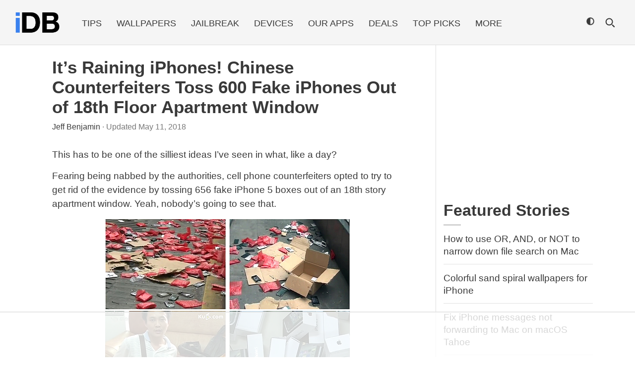

--- FILE ---
content_type: text/html
request_url: https://api.intentiq.com/profiles_engine/ProfilesEngineServlet?at=39&mi=10&dpi=936734067&pt=17&dpn=1&iiqidtype=2&iiqpcid=7108471d-e48b-4429-b24b-6a6e198e3847&iiqpciddate=1769075429326&pcid=0c21734d-698b-46e3-84e6-9d4b3f2beb0f&idtype=3&gdpr=0&japs=false&jaesc=0&jafc=0&jaensc=0&jsver=0.33&testGroup=A&source=pbjs&ABTestingConfigurationSource=group&abtg=A&vrref=https%3A%2F%2Fwww.idownloadblog.com
body_size: 55
content:
{"abPercentage":97,"adt":1,"ct":2,"isOptedOut":false,"data":{"eids":[]},"dbsaved":"false","ls":true,"cttl":86400000,"abTestUuid":"g_aa75dc24-e00b-4acf-a4b1-143557ff5217","tc":9,"sid":-958448438}

--- FILE ---
content_type: text/html; charset=utf-8
request_url: https://www.google.com/recaptcha/api2/aframe
body_size: 258
content:
<!DOCTYPE HTML><html><head><meta http-equiv="content-type" content="text/html; charset=UTF-8"></head><body><script nonce="OodyK6xAB1lKcyFRCCkbig">/** Anti-fraud and anti-abuse applications only. See google.com/recaptcha */ try{var clients={'sodar':'https://pagead2.googlesyndication.com/pagead/sodar?'};window.addEventListener("message",function(a){try{if(a.source===window.parent){var b=JSON.parse(a.data);var c=clients[b['id']];if(c){var d=document.createElement('img');d.src=c+b['params']+'&rc='+(localStorage.getItem("rc::a")?sessionStorage.getItem("rc::b"):"");window.document.body.appendChild(d);sessionStorage.setItem("rc::e",parseInt(sessionStorage.getItem("rc::e")||0)+1);localStorage.setItem("rc::h",'1769075439496');}}}catch(b){}});window.parent.postMessage("_grecaptcha_ready", "*");}catch(b){}</script></body></html>

--- FILE ---
content_type: text/plain
request_url: https://rtb.openx.net/openrtbb/prebidjs
body_size: -85
content:
{"id":"2fe44d08-0440-4cc6-bc99-2fd62644373a","nbr":0}

--- FILE ---
content_type: text/plain
request_url: https://rtb.openx.net/openrtbb/prebidjs
body_size: -229
content:
{"id":"4b346cc5-66f5-4158-b7fc-b78904a004d1","nbr":0}

--- FILE ---
content_type: text/plain
request_url: https://rtb.openx.net/openrtbb/prebidjs
body_size: -229
content:
{"id":"749ea09f-1b55-410e-a79a-5434a0ee75a7","nbr":0}

--- FILE ---
content_type: text/plain
request_url: https://rtb.openx.net/openrtbb/prebidjs
body_size: -229
content:
{"id":"d7608fe8-9acd-4d9b-8579-fd7565e18bb0","nbr":0}

--- FILE ---
content_type: application/javascript; charset=UTF-8
request_url: https://idownloadblog.disqus.com/count-data.js?1=103228%20http%3A%2F%2Fwww.idownloadblog.com%2F%3Fp%3D103228
body_size: 305
content:
var DISQUSWIDGETS;

if (typeof DISQUSWIDGETS != 'undefined') {
    DISQUSWIDGETS.displayCount({"text":{"and":"and","comments":{"zero":"Leave a comment","multiple":"There are {num} comments","one":"There is 1 comment"}},"counts":[{"id":"103228 http:\/\/www.idownloadblog.com\/?p=103228","comments":5}]});
}

--- FILE ---
content_type: text/plain
request_url: https://rtb.openx.net/openrtbb/prebidjs
body_size: -229
content:
{"id":"84142e9c-bff9-4edb-9d2c-77245db6328c","nbr":0}

--- FILE ---
content_type: text/plain
request_url: https://rtb.openx.net/openrtbb/prebidjs
body_size: -229
content:
{"id":"39ab7a47-e99b-4d04-9e8c-de5aee8e9c32","nbr":0}

--- FILE ---
content_type: text/plain
request_url: https://rtb.openx.net/openrtbb/prebidjs
body_size: -229
content:
{"id":"99d10730-c2a2-4005-bb35-ba52eece0e0b","nbr":0}

--- FILE ---
content_type: text/plain
request_url: https://rtb.openx.net/openrtbb/prebidjs
body_size: -229
content:
{"id":"46c5ac76-194c-4b12-9e1b-f9d9f78b1a7e","nbr":0}

--- FILE ---
content_type: text/plain
request_url: https://rtb.openx.net/openrtbb/prebidjs
body_size: -229
content:
{"id":"c10ba75e-2dea-4d75-98a9-271b5c6b09b3","nbr":0}

--- FILE ---
content_type: text/plain
request_url: https://rtb.openx.net/openrtbb/prebidjs
body_size: -229
content:
{"id":"e4243654-dce2-48f0-a2d5-b58894ba11d8","nbr":0}

--- FILE ---
content_type: text/plain; charset=UTF-8
request_url: https://at.teads.tv/fpc?analytics_tag_id=PUB_17002&tfpvi=&gdpr_consent=&gdpr_status=22&gdpr_reason=220&ccpa_consent=&sv=prebid-v1
body_size: 56
content:
YzEwYjhkYWQtZTY2My00N2JmLWEwN2QtMzMxNWQ2ZDkxM2Q4Iy03LTg=